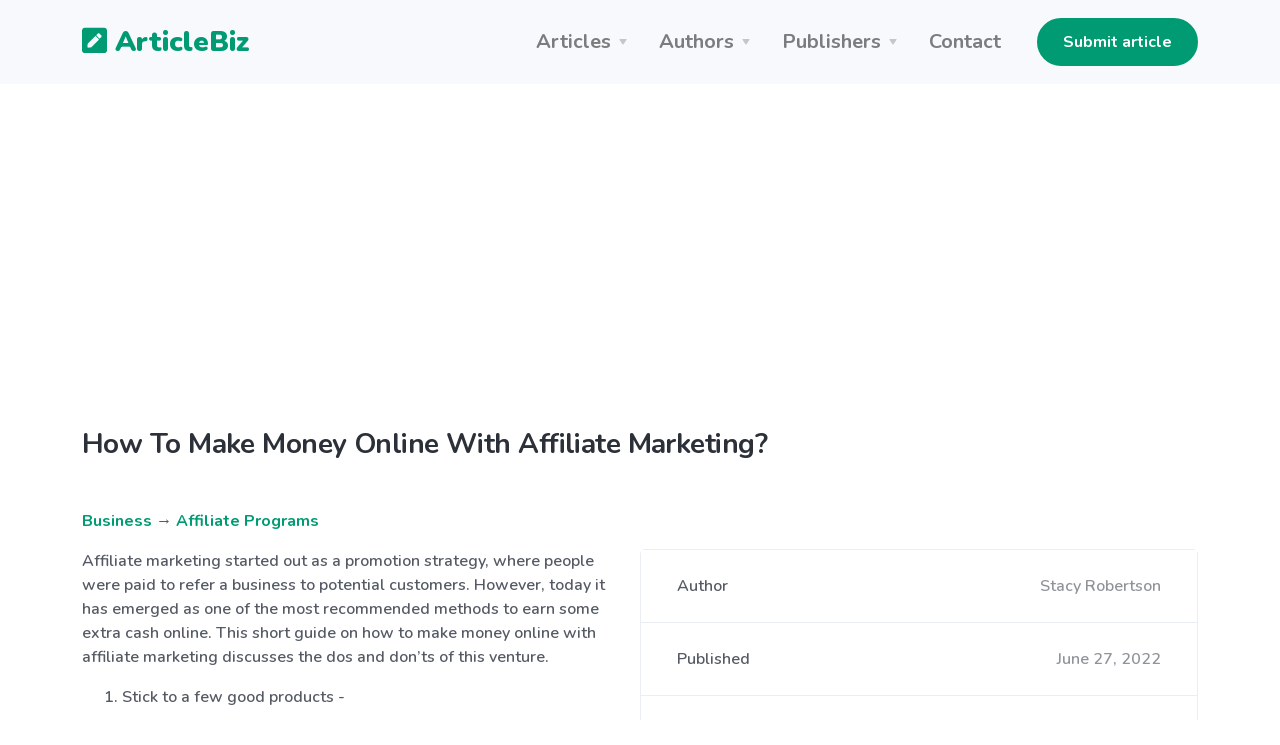

--- FILE ---
content_type: text/html; charset=UTF-8
request_url: https://articlebiz.com/article/1051913571-how-to-make-money-online-with-affiliate-marketing
body_size: 7838
content:
<!doctype html>
<html lang="en">
<head>
    <meta charset="utf-8">
    <meta name="viewport" content="width=device-width, initial-scale=1, shrink-to-fit=no">
    <link href="https://articlebiz.com/apple-touch-icon.png" sizes="180x180" rel="apple-touch-icon">
    <link href="https://articlebiz.com/favicon-32x32.png" sizes="32x32" type="image/png" rel="icon">
    <link href="https://articlebiz.com/favicon-16x16.png" sizes="16x16" type="image/png" rel="icon">
    <link href="https://articlebiz.com/css/theme.min.css" rel="stylesheet">
    <link href="https://articlebiz.com/css/app.css?id=7d8035d54a16c056465b" rel="stylesheet">
    <link href="https://fonts.googleapis.com/css?family=Nunito:400,600,700,900&display=swap" rel="stylesheet">
        <style>
            .google-auto-placed {
                margin: 1rem 0;
            }
        </style>
        <script data-ad-client="ca-pub-5749103641700964" async src="https://pagead2.googlesyndication.com/pagead/js/adsbygoogle.js"></script>
        <script>
            window.addEventListener('message', (event) => {
                try {
                    if (event.origin !== 'https://googleads.g.doubleclick.net')
                        return;

                    let message;
                    try {
                        message = JSON.parse(event.data);
                    } catch (e) {
                        return;
                    }

                    if (message.msg_type !== 'resize-me')
                        return;

                    let shouldCollapseAd = false;
                    let adQid = null;
                    for (let index in message.key_value) {
                        let key = message.key_value[index].key;
                        let value = message.key_value[index].value;

                        if (key === 'r_nh' && value === '0') {
                            shouldCollapseAd = true;
                        } else if (key === 'qid' && value) {
                            adQid = value;
                        }
                    }

                    if (!shouldCollapseAd)
                        return;

                    if (!adQid)
                        return;

                    setTimeout(function () {
                        let $block = $(`iframe[data-google-query-id="${adQid}"]`)
                            .closest('.adsbygoogle')
                            .hide();
                        console.log('Collapsed empty.', $block);
                    }, 150);
                } catch (e) {
                    console.log('Error caught. Skipping..', e);
                }
            });
        </script>
    
    <script src="https://www.google.com/recaptcha/api.js?render=6LfPiqcZAAAAACvN4PZVQu46EZlsPDuYdDgbK9lI"></script>
    <script>
        function setGrecaptcha() {
            grecaptcha.execute('6LfPiqcZAAAAACvN4PZVQu46EZlsPDuYdDgbK9lI', {action: 'leaveComment'}).then(function (token) {
                if (token) {
                    document.getElementById('recaptcha').value = token;
                }
            });
        }

        grecaptcha.ready(function () {
            setGrecaptcha();
            setInterval(setGrecaptcha, 60 * 1000);
        });
    </script>
        <link href="https://articlebiz.com/css/css-stars.css" rel="stylesheet">
    <style>
        .br-theme-css-stars .br-widget a {
            font-size: 45px;
            margin-top: -15px;
            margin-right: 20px;
        }
    </style>
            <title>How To Make Money Online With Affiliate Marketing?</title>
        <meta property="og:title" content="How To Make Money Online With Affiliate Marketing?">
                            <meta name="Keywords" content="How-to-guides, content-rich, aggressively, overwhelming, directories, considering, recommended, performance, conversions, connections, comfortable, trustworthy, informative, competitive, credibility, newsletters, strategies, definitely, conversion, investment">
                                    <meta name="Description" content="Affiliate marketing started out as a promotion strategy, where people were paid to refer a business to potential customers. However, today it has emerged as one of the most recommended methods to earn some extra ...">
            <meta property="og:description" content="Affiliate marketing started out as a promotion strategy, where people were paid to refer a business to potential customers. However, today it has emerged as one of the most recommended methods to earn some extra ...">
            
    <meta property="og:type" content="website">
    <meta property="og:url" content="https://articlebiz.com/article/1051913571-how-to-make-money-online-with-affiliate-marketing">
    <meta property="og:image" content="https://articlebiz.com/img/home-lead.webp">
</head>
<body>
    <div class="navbar-container bg-light">
    <nav class="navbar navbar-expand-lg navbar-light">
        <div class="container">
            <a class="navbar-brand text-primary" href="https://articlebiz.com">
                <svg focusable="false" data-prefix="fas" data-icon="pen-square" class="svg-inline--fa fa-pen-square fa-w-14" role="img" xmlns="http://www.w3.org/2000/svg" viewBox="0 0 448 512" style="max-width: 25px; padding-bottom: 8px;">
                    <path fill="currentColor" d="M400 480H48c-26.5 0-48-21.5-48-48V80c0-26.5 21.5-48 48-48h352c26.5 0 48 21.5 48 48v352c0 26.5-21.5 48-48 48zM238.1 177.9L102.4 313.6l-6.3 57.1c-.8 7.6 5.6 14.1 13.3 13.3l57.1-6.3L302.2 242c2.3-2.3 2.3-6.1 0-8.5L246.7 178c-2.5-2.4-6.3-2.4-8.6-.1zM345 165.1L314.9 135c-9.4-9.4-24.6-9.4-33.9 0l-23.1 23.1c-2.3 2.3-2.3 6.1 0 8.5l55.5 55.5c2.3 2.3 6.1 2.3 8.5 0L345 199c9.3-9.3 9.3-24.5 0-33.9z"></path>
                </svg>
                ArticleBiz
            </a>
            <button class="navbar-toggler" type="button" data-toggle="collapse" data-target="#navbarSupportedContent" aria-controls="navbarSupportedContent" aria-expanded="false" aria-label="Toggle navigation">
                <span class="navbar-toggler-icon"></span>
            </button>
            <div class="collapse navbar-collapse" id="navbarSupportedContent">
                <ul class="navbar-nav ml-auto mr-lg-4">
                    <li class="nav-item dropdown">
                        <a class="nav-link dropdown-toggle" href="#" id="navbarArticlesDropdown" role="button" data-toggle="dropdown" aria-haspopup="true" aria-expanded="false">Articles</a>
                        <div class="dropdown-menu" aria-labelledby="navbarArticlesDropdown">
                            <a class="dropdown-item" href="https://articlebiz.com/categories">Browse categories</a>
                            <a class="dropdown-item" href="https://articlebiz.com/search">Keyword search</a>
                            <div class="dropdown-divider"></div>
                            <a class="dropdown-item" href="https://articlebiz.com/featured">Featured</a>
                            <a class="dropdown-item" href="https://articlebiz.com/recentlyAdded">Recently added</a>
                            <a class="dropdown-item" href="https://articlebiz.com/mostViewed">Most viewed</a>
                        </div>
                    </li>
                    <li class="nav-item dropdown">
                        <a class="nav-link dropdown-toggle" href="#" id="navbarAuthorsDropdown" role="button" data-toggle="dropdown" aria-haspopup="true" aria-expanded="false">Authors</a>
                        <div class="dropdown-menu" aria-labelledby="navbarAuthorsDropdown">
                            <a class="dropdown-item" href="https://articlebiz.com/submitArticle">Submit article</a>
                            <div class="dropdown-divider"></div>
                            <a class="dropdown-item" href="https://articlebiz.com/checkArticle">Check article status</a>
                            <a class="dropdown-item" href="https://articlebiz.com/authorTOS">Author TOS</a>
                        </div>
                    </li>
                    <li class="nav-item dropdown">
                        <a class="nav-link dropdown-toggle" href="#" id="navbarPublishersDropdown" role="button" data-toggle="dropdown" aria-haspopup="true" aria-expanded="false">Publishers</a>
                        <div class="dropdown-menu" aria-labelledby="navbarPublishersDropdown">
                            <a class="dropdown-item" href="https://articlebiz.com/rssFeeds">RSS feeds</a>
                            <a class="dropdown-item" href="https://articlebiz.com/publisherTOS">Publisher TOS</a>
                        </div>
                    </li>
                                        <li class="nav-item">
                        <a class="nav-link" href="https://articlebiz.com/contactUs">Contact</a>
                    </li>
                </ul>

                <div class="my-2 my-lg-0">
                                                                 <a href="https://articlebiz.com/submitArticle" class="btn btn-primary" target="">Submit article</a>
     
                                    </div>
            </div>
        </div>
    </nav>
</div>

    <div class="container">
        
    </div>

    
    <main role="main">
             <div class="mt-5 container">
                    <h3 class="mb-5">How To Make Money Online With Affiliate Marketing?</h3>
                
          
        
        <div class="mb-5">
        <p>
    <a href="https://articlebiz.com/category/business">Business</a>
            → <a href="https://articlebiz.com/category/affiliate-programs">Affiliate Programs</a>
    </p>
            <div class="clearfix">
            <div class="float-md-right ml-md-4 w-md-50">
             <div class="mb-4 card">
        <div class="card-body p-0">
        <ul class="list-group list-group-flush">
        <li class="list-group-item d-flex flex-column flex-sm-row justify-content-sm-between align-items-sm-center">
        Author
                            <span class="text-muted">Stacy Robertson</span>
    </li> 
                                                     <li class="list-group-item d-flex flex-column flex-sm-row justify-content-sm-between align-items-sm-center">
        Published
                                <span class="text-muted">June 27, 2022</span>
    </li> 
                                                 <li class="list-group-item d-flex flex-column flex-sm-row justify-content-sm-between align-items-sm-center">
        Word count
                            <span class="text-muted">649</span>
    </li>
    </ul>
    </div> 
                 <div class="card-footer">
        <a href="https://articlebiz.com/author/438002" class="btn btn-primary btn-block" target="">View author's other articles</a>
    </div>
    </div> 
        </div>

        <div class="float-md-right ml-md-4 w-md-50 mb-4 text-center">
            <a href="https://go.nordvpn.net/aff_c?offer_id=15&aff_id=57078&url_id=902" target="_blank">
    <img class="img-fluid" src="https://articlebiz.com/img/nordvpn.png">
</a>
        </div>

        <p>Affiliate marketing started out as a promotion strategy, where people were paid to refer a business to potential customers. However, today it has emerged as one of the most recommended methods to earn some extra cash online. This short guide on how to make money online with affiliate marketing discusses the dos and don’ts of this venture.</p>
<ol>
<li>Stick to a few good products -</li>
</ol>
<p>It is tempting to spread yourself across a range of products; after all, you could set up multiple streams of income. This is a mistake most newbies make. Handling too many products can get overwhelming. With a handful of main products, you can focus better on promoting it aggressively.</p>
<p>Choose products relevant to your website, preferably those you have used. Also consider the market demand and the affiliate payout for the products you intend to promote on your site.</p>
<ol start="2">
<li>Work to build a content-rich site -</li>
</ol>
<p>What idea would you get of a site that has nothing, but a few images and affiliate links thrown together? You definitely wouldn’t want to buy from them because the commission motive is quite clear.</p>
<p>Create a website such that it builds credibility in the minds of website visitors. Your promotion of the affiliate product should be subtle. Write informative blogs related to your niche. How-to-guides and product reviews tend to be very helpful. Whatever content you post to your site, it should have an authorial tone to it.</p>
<ol start="3">
<li>No promotion, no money -</li>
</ol>
<p>There is simply no substitute for promotion. Where and how you promote the products will determine how many clicks or views you get for it. The affiliate links should be placed in strategic places, where they get maximum exposure. These include the header bar and at the top or bottom of a post. Links can also be embedded in the post.</p>
<p>As part of promotion, you can also sync your website with social media profiles. Your social connections will be notified about new products and updates. It also brings in a lot of targeted traffic. You can submit articles to article directories with an affiliate link included to get click through traffic.</p>
<ol start="4">
<li>The right merchant -</li>
</ol>
<p>This is another tip many affiliate marketers overlook when considering how to make money online with affiliate marketing.</p>
<p>The fact that you are promoting a product or service on your website means you endorse them. First, choose a product and merchant you are comfortable promoting. The merchant should be trustworthy and reliable. They should prize quality and offer good customer service. Do a bit of research before you settle down for a merchant.</p>
<ol start="5">
<li>Track your affiliate setup -</li>
</ol>
<p>At the end of every month, you should review the performance of your affiliate setup. What is the conversion rate? Is your investment of time and effort worth the profit you earn? Are there enough conversions? You can tweak a few strategies to increase the conversions.</p>
<ol start="6">
<li>Use a bevy of tools -</li>
</ol>
<p>Automation is yet another way to answer the question how to make money online with affiliate marketing. You can add plug-ins so that visitors can promote and share products further.</p>
<ol start="7">
<li>Build an email list -</li>
</ol>
<p>It is one thing to have one-time visitors and quite another to have those who keep coming back for more. By getting people to subscribe to your site, you can update them on the latest blog pots as well as product offers.</p>
<p>Don’t force them to sign up for newsletters or subscribe to your site. Let it be a voluntary decision. You don’t want to be a spammer.</p>
<p>Affiliate marketing is quite a competitive niche. So, if you thought you would just sit back on your couch and watch the money roll in, you’ve got it all wrong. Use these strategies on how to make money online with affiliate marketing and set up a good stream of passive income.</p>

    </div>
            <div class="bg-light mb-4 p-4">
    <div class="overflow-hidden">
        <p><p>Sharing smart ideas to save and make money in this digital world, get creative, life hacks and DIY projects.</p>
<p>CLICK HERE ► <a target="_blank" rel="nofollow" href="https://cutt.ly/WJh1xoZ">https://cutt.ly/WJh1xoZ</a></p>
</p>
        Article source: <a href="https://articlebiz.com/article/1051913571-how-to-make-money-online-with-affiliate-marketing">https://articlebiz.com</a>
    </div>
</div>
            <div class="text-muted">
    This article has been viewed 1,237 times.
</div>
    </div> 

        <div class="mb-5">
        <h3 class="mb-4">
        Rate article
    </h3> 

    <select class="rate-article">
        <option value="1">1</option>
        <option value="2">2</option>
        <option value="3">3</option>
        <option value="4">4</option>
        <option value="5">5</option>
    </select>

    <div class="mt-4 text-muted">
                    This article has a 4 rating with 3 votes.
            </div>
    </div> 
        <div class="mb-5">
        <h3 class="mb-4">
        Article comments
    </h3> 

            <p class="text-muted">There are no posted comments.</p>
    
     <button class="btn btn-primary" type="button" data-toggle="modal" data-target="#leaveComment" >
            Leave a comment
        </button>
    </div> 
        <div class="mb-5">
        <h3 class="mb-4">
        Related articles
    </h3> 

    <ul>
                    <li><a href="https://articlebiz.com/article/1052667126-clickbank-affiliate-marketing-the-ultimate-guide-to-earning-passive-income-in-2025">Clickbank Affiliate Marketing: The Ultimate Guide to Earning Passive Income in 2025.</a></li>
                    <li><a href="https://articlebiz.com/article/1052619897-passive-income-through-amazon-affiliate-marketing">Passive Income Through Amazon Affiliate Marketing</a></li>
                    <li><a href="https://articlebiz.com/article/1052619896-amazon-associates-program-a-complete-overview">Amazon Associates Program: A Complete Overview</a></li>
                    <li><a href="https://articlebiz.com/article/1052521887-strategies-for-building-a-positive-workplace-culture-in-2025">Strategies for building a positive workplace culture in 2025</a></li>
                    <li><a href="https://articlebiz.com/article/1052499313-understanding-how-sales-funnels-work-a-comprehensive-guide">Understanding How Sales Funnels Work: A Comprehensive Guide</a></li>
                    <li><a href="https://articlebiz.com/article/1052499304-the-future-of-artificial-intelligence-in-business">The Future of Artificial Intelligence in Business</a></li>
                    <li><a href="https://articlebiz.com/article/1052480186-ai-influencers-review-shaping-the-future-of-digital-engagement">AI Influencers Review: Shaping the Future of Digital Engagement</a></li>
                    <li><a href="https://articlebiz.com/article/1052480059-ai-influencers-redefining-social-media-and-digital-marketing">AI Influencers: Redefining Social Media and Digital Marketing</a></li>
                    <li><a href="https://articlebiz.com/article/1052477019-easytrafficbot-review-can-automation-truly-deliver-high-quality-leads">EasyTrafficBot Review: Can Automation Truly Deliver High-Quality Leads?</a></li>
                    <li><a href="https://articlebiz.com/article/1052473754-hrstreetwear-your-go-to-custom-t-shirt-manufacturer">HRStreetwear: Your Go-To Custom t shirt Manufacturer</a></li>
                    <li><a href="https://articlebiz.com/article/1052471698-a-sales-funnel-is-a-crucial-concept-for-businesses-particularly-in-the-realm-of-online-marketing">A sales funnel is a crucial concept for businesses, particularly in the realm of online marketing</a></li>
                    <li><a href="https://articlebiz.com/article/1052469107-simple-newsletter-tool-sms-and-marketing-automation-a-comprehensive-guide-to-effective-digital-marketing">Simple Newsletter Tool, SMS, and Marketing Automation: A Comprehensive Guide to Effective Digital Marketing</a></li>
                    <li><a href="https://articlebiz.com/article/1052434130-top-10-best-baby-shampoo-and-wash-for-gentle-care">Top 10 Best Baby Shampoo and Wash for Gentle Care</a></li>
                    <li><a href="https://articlebiz.com/article/1052379488-tuozhen-your-go-to-custom-hoodie-manufacturer">Tuozhen: Your Go-To Custom Hoodie Manufacturer</a></li>
                    <li><a href="https://articlebiz.com/article/1052374576-supercharge-your-marketing-with-ready-mailing-teams-australia-email-list">Supercharge Your Marketing with Ready Mailing Team’s Australia Email List</a></li>
                    <li><a href="https://articlebiz.com/article/1052367555-seo-best-practices-for-affiliate-marketers-driving-organic-traffic">SEO Best Practices for Affiliate Marketers: Driving Organic Traffic</a></li>
                    <li><a href="https://articlebiz.com/article/1052367554-how-to-choose-the-right-affiliate-programs-for-your-niche">How To Choose The Right Affiliate Programs For Your Niche</a></li>
                    <li><a href="https://articlebiz.com/article/1052351535-dissatisfied-with-your-msp">Dissatisfied with Your MSP?</a></li>
                    <li><a href="https://articlebiz.com/article/1052295359-unlock-daily-income-with-legacy-builder-program">Unlock Daily Income with Legacy Builder Program</a></li>
                    <li><a href="https://articlebiz.com/article/1052289109-unlock-the-power-of-list-building-receive-your-free-website-today">Unlock the Power of List Building: Receive Your Free Website Today!</a></li>
                    <li><a href="https://articlebiz.com/article/1052286310-reasons-why-someone-would-choose-to-join-avatrade-affiliate-program">Reasons why someone would choose to join AvaTrade affiliate program</a></li>
                    <li><a href="https://articlebiz.com/article/1052285434-why-become-an-ava-partner-exploring-the-benefits-of-joining-the-ava-network">Why Become an AVA Partner: Exploring the Benefits of Joining the AVA Network</a></li>
                    <li><a href="https://articlebiz.com/article/1052227849-latest-promocode-and-coupon-code">latest promocode and coupon code</a></li>
                    <li><a href="https://articlebiz.com/article/1052195721-the-effect-of-financial-accounting-on-managerial-decision-making-in-small-and-medium-sized-enterprises-smes">The effect of Financial Accounting on Managerial Decision-Making in Small and Medium-Sized Enterprises (SME&#039;s)</a></li>
                    <li><a href="https://articlebiz.com/article/1052187682-unlocking-success-5-underused-methods-in-affiliate-marketing">Unlocking Success: 5 Underused Methods in Affiliate Marketing</a></li>
                    <li><a href="https://articlebiz.com/article/1052175354-remove-the-scaffold">Remove the Scaffold!</a></li>
                    <li><a href="https://articlebiz.com/article/1052175246-six-sigma-black-belt-what-is-it">Six Sigma Black Belt—What is it?</a></li>
                    <li><a href="https://articlebiz.com/article/1052175242-influence-without-authority">Influence without Authority</a></li>
                    <li><a href="https://articlebiz.com/article/1052169625-discover-the-secret-digital-products-that-everyone-is-obsessed-with">Discover the secret digital products that everyone is obsessed with!</a></li>
                    <li><a href="https://articlebiz.com/article/1052163005-unveiling-the-power-of-affiliate-buzz-x-your-path-to-affiliate-marketing-success">Unveiling the Power of Affiliate Buzz X: Your Path to Affiliate Marketing Success</a></li>
            </ul>
    </div>
    </div> 
    </main>

    <footer class="py-5 bg-primary-3 text-white links-white footer footer-1">
    <div class="text-muted text-center">
        <div class="d-block d-lg-inline-block">Copyright &copy; 2025 by ArticleBiz.</div>
        <div class="d-block d-lg-inline-block">All rights reserved.</div>
        <ul class="list-inline mb-0 mt-3">
            <li class="list-inline-item d-block d-md-inline-block px-1"><a href="https://articlebiz.com/termsOfService">Terms of Service</a></li>
            <li class="list-inline-item d-block d-md-inline-block px-1"><a href="https://articlebiz.com/privacyPolicy">Privacy Policy</a></li>
            <li class="list-inline-item d-block d-md-inline-block px-1"><a href="https://articlebiz.com/auth/login">Admin</a></li>
        </ul>
    </div>
</footer>
     <div class="modal fade" id="leaveComment" tabindex="-1" role="dialog" aria-hidden="true">
        <div class="modal-dialog modal-lg" role="document">
            <div class="modal-content">
                <form class="" action="https://articlebiz.com/article/1051913571/comment" method="post" novalidate>
                    <input type="hidden" name="_token" value="OrM1JohsAuDXphIBLcWuPXhzfhxgT2YGahLlILeY">                <div class="modal-header">
        <h5 class="modal-title">
        Leave a comment
    </h5>
        
                    <button type="button" class="close" data-dismiss="modal" aria-label="Close">
                <span aria-hidden="true">&times;</span>
            </button>
            </div> 
             <div class="modal-body">
        <div class="form-group">
        <label for="name" class="">
        Your name
    </label> 
                     <input class="form-control" type="text" id="name" name="name" value="" placeholder="" />
    </div> 
                 <div class="form-group">
        <label for="email" class="">
        Your email address (will not be published)
    </label> 
                     <input class="form-control" type="email" id="email" name="email" value="" placeholder="" />
    </div> 
                 <div class="form-group">
        <label for="comment" class="">
        Comment
    </label> 
                     <textarea class="form-control" id="comment" name="comment" placeholder="" rows="4"></textarea>
    </div> 
                 <div class="form-group">
        <label for="mathcaptcha" class="">
        What is 9 + 5?
    </label> 
                    <input  class="form-control" type="text" id="mathcaptcha" name="mathcaptcha" required="required" value="" />
                      
                     <div class="form-text text-muted small">
        Tell us you're human
    </div>
    </div> 

                <input type="hidden" name="recaptcha" id="recaptcha">
    </div> 
             <div class="modal-footer">
        <button class="btn btn-primary btn-block" type="submit" >
            Post comment
        </button>
    </div>
    </form>
            </div>
        </div>
    </div> 
<script src="https://articlebiz.com/js/jquery.min.js"></script>
<script src="https://articlebiz.com/js/bootstrap.bundle.min.js"></script>
<script>
    $.ajaxSetup({
        headers: {
            'X-CSRF-TOKEN': 'OrM1JohsAuDXphIBLcWuPXhzfhxgT2YGahLlILeY'
        }
    });
</script>
    <script>
        function handleFormSuccess(success) {
            alert(success);
            $('#leaveComment').modal('hide');
        }
    </script>
    <script src="https://articlebiz.com/js/jquery.barrating.min.js"></script>
    <script>
        $(function () {
            $('.rate-article').barrating({
                theme: 'css-stars',
                initialRating: 4,
                onSelect: function (value) {
                    $.post('https://articlebiz.com/article/1051913571/rate', {
                        ratingValue: value
                    }).done(function () {
                            alert('Thank-you. Your rating for this article has been submitted.');
                        }
                    );
                }
            });
        });
    </script>
    <script src="//s7.addthis.com/js/300/addthis_widget.js#pubid=ra-57819ccfb55e51b9" defer></script>
    <script type="text/javascript">
        var sc_project = 5876147;
        var sc_invisible = 1;
        var sc_security = "dde23eab";
    </script>
    <script src="https://www.statcounter.com/counter/counter.js" async></script>
</body>
</html>


--- FILE ---
content_type: text/html; charset=utf-8
request_url: https://www.google.com/recaptcha/api2/anchor?ar=1&k=6LfPiqcZAAAAACvN4PZVQu46EZlsPDuYdDgbK9lI&co=aHR0cHM6Ly9hcnRpY2xlYml6LmNvbTo0NDM.&hl=en&v=7gg7H51Q-naNfhmCP3_R47ho&size=invisible&anchor-ms=20000&execute-ms=30000&cb=penh8sbiu9t0
body_size: 48249
content:
<!DOCTYPE HTML><html dir="ltr" lang="en"><head><meta http-equiv="Content-Type" content="text/html; charset=UTF-8">
<meta http-equiv="X-UA-Compatible" content="IE=edge">
<title>reCAPTCHA</title>
<style type="text/css">
/* cyrillic-ext */
@font-face {
  font-family: 'Roboto';
  font-style: normal;
  font-weight: 400;
  font-stretch: 100%;
  src: url(//fonts.gstatic.com/s/roboto/v48/KFO7CnqEu92Fr1ME7kSn66aGLdTylUAMa3GUBHMdazTgWw.woff2) format('woff2');
  unicode-range: U+0460-052F, U+1C80-1C8A, U+20B4, U+2DE0-2DFF, U+A640-A69F, U+FE2E-FE2F;
}
/* cyrillic */
@font-face {
  font-family: 'Roboto';
  font-style: normal;
  font-weight: 400;
  font-stretch: 100%;
  src: url(//fonts.gstatic.com/s/roboto/v48/KFO7CnqEu92Fr1ME7kSn66aGLdTylUAMa3iUBHMdazTgWw.woff2) format('woff2');
  unicode-range: U+0301, U+0400-045F, U+0490-0491, U+04B0-04B1, U+2116;
}
/* greek-ext */
@font-face {
  font-family: 'Roboto';
  font-style: normal;
  font-weight: 400;
  font-stretch: 100%;
  src: url(//fonts.gstatic.com/s/roboto/v48/KFO7CnqEu92Fr1ME7kSn66aGLdTylUAMa3CUBHMdazTgWw.woff2) format('woff2');
  unicode-range: U+1F00-1FFF;
}
/* greek */
@font-face {
  font-family: 'Roboto';
  font-style: normal;
  font-weight: 400;
  font-stretch: 100%;
  src: url(//fonts.gstatic.com/s/roboto/v48/KFO7CnqEu92Fr1ME7kSn66aGLdTylUAMa3-UBHMdazTgWw.woff2) format('woff2');
  unicode-range: U+0370-0377, U+037A-037F, U+0384-038A, U+038C, U+038E-03A1, U+03A3-03FF;
}
/* math */
@font-face {
  font-family: 'Roboto';
  font-style: normal;
  font-weight: 400;
  font-stretch: 100%;
  src: url(//fonts.gstatic.com/s/roboto/v48/KFO7CnqEu92Fr1ME7kSn66aGLdTylUAMawCUBHMdazTgWw.woff2) format('woff2');
  unicode-range: U+0302-0303, U+0305, U+0307-0308, U+0310, U+0312, U+0315, U+031A, U+0326-0327, U+032C, U+032F-0330, U+0332-0333, U+0338, U+033A, U+0346, U+034D, U+0391-03A1, U+03A3-03A9, U+03B1-03C9, U+03D1, U+03D5-03D6, U+03F0-03F1, U+03F4-03F5, U+2016-2017, U+2034-2038, U+203C, U+2040, U+2043, U+2047, U+2050, U+2057, U+205F, U+2070-2071, U+2074-208E, U+2090-209C, U+20D0-20DC, U+20E1, U+20E5-20EF, U+2100-2112, U+2114-2115, U+2117-2121, U+2123-214F, U+2190, U+2192, U+2194-21AE, U+21B0-21E5, U+21F1-21F2, U+21F4-2211, U+2213-2214, U+2216-22FF, U+2308-230B, U+2310, U+2319, U+231C-2321, U+2336-237A, U+237C, U+2395, U+239B-23B7, U+23D0, U+23DC-23E1, U+2474-2475, U+25AF, U+25B3, U+25B7, U+25BD, U+25C1, U+25CA, U+25CC, U+25FB, U+266D-266F, U+27C0-27FF, U+2900-2AFF, U+2B0E-2B11, U+2B30-2B4C, U+2BFE, U+3030, U+FF5B, U+FF5D, U+1D400-1D7FF, U+1EE00-1EEFF;
}
/* symbols */
@font-face {
  font-family: 'Roboto';
  font-style: normal;
  font-weight: 400;
  font-stretch: 100%;
  src: url(//fonts.gstatic.com/s/roboto/v48/KFO7CnqEu92Fr1ME7kSn66aGLdTylUAMaxKUBHMdazTgWw.woff2) format('woff2');
  unicode-range: U+0001-000C, U+000E-001F, U+007F-009F, U+20DD-20E0, U+20E2-20E4, U+2150-218F, U+2190, U+2192, U+2194-2199, U+21AF, U+21E6-21F0, U+21F3, U+2218-2219, U+2299, U+22C4-22C6, U+2300-243F, U+2440-244A, U+2460-24FF, U+25A0-27BF, U+2800-28FF, U+2921-2922, U+2981, U+29BF, U+29EB, U+2B00-2BFF, U+4DC0-4DFF, U+FFF9-FFFB, U+10140-1018E, U+10190-1019C, U+101A0, U+101D0-101FD, U+102E0-102FB, U+10E60-10E7E, U+1D2C0-1D2D3, U+1D2E0-1D37F, U+1F000-1F0FF, U+1F100-1F1AD, U+1F1E6-1F1FF, U+1F30D-1F30F, U+1F315, U+1F31C, U+1F31E, U+1F320-1F32C, U+1F336, U+1F378, U+1F37D, U+1F382, U+1F393-1F39F, U+1F3A7-1F3A8, U+1F3AC-1F3AF, U+1F3C2, U+1F3C4-1F3C6, U+1F3CA-1F3CE, U+1F3D4-1F3E0, U+1F3ED, U+1F3F1-1F3F3, U+1F3F5-1F3F7, U+1F408, U+1F415, U+1F41F, U+1F426, U+1F43F, U+1F441-1F442, U+1F444, U+1F446-1F449, U+1F44C-1F44E, U+1F453, U+1F46A, U+1F47D, U+1F4A3, U+1F4B0, U+1F4B3, U+1F4B9, U+1F4BB, U+1F4BF, U+1F4C8-1F4CB, U+1F4D6, U+1F4DA, U+1F4DF, U+1F4E3-1F4E6, U+1F4EA-1F4ED, U+1F4F7, U+1F4F9-1F4FB, U+1F4FD-1F4FE, U+1F503, U+1F507-1F50B, U+1F50D, U+1F512-1F513, U+1F53E-1F54A, U+1F54F-1F5FA, U+1F610, U+1F650-1F67F, U+1F687, U+1F68D, U+1F691, U+1F694, U+1F698, U+1F6AD, U+1F6B2, U+1F6B9-1F6BA, U+1F6BC, U+1F6C6-1F6CF, U+1F6D3-1F6D7, U+1F6E0-1F6EA, U+1F6F0-1F6F3, U+1F6F7-1F6FC, U+1F700-1F7FF, U+1F800-1F80B, U+1F810-1F847, U+1F850-1F859, U+1F860-1F887, U+1F890-1F8AD, U+1F8B0-1F8BB, U+1F8C0-1F8C1, U+1F900-1F90B, U+1F93B, U+1F946, U+1F984, U+1F996, U+1F9E9, U+1FA00-1FA6F, U+1FA70-1FA7C, U+1FA80-1FA89, U+1FA8F-1FAC6, U+1FACE-1FADC, U+1FADF-1FAE9, U+1FAF0-1FAF8, U+1FB00-1FBFF;
}
/* vietnamese */
@font-face {
  font-family: 'Roboto';
  font-style: normal;
  font-weight: 400;
  font-stretch: 100%;
  src: url(//fonts.gstatic.com/s/roboto/v48/KFO7CnqEu92Fr1ME7kSn66aGLdTylUAMa3OUBHMdazTgWw.woff2) format('woff2');
  unicode-range: U+0102-0103, U+0110-0111, U+0128-0129, U+0168-0169, U+01A0-01A1, U+01AF-01B0, U+0300-0301, U+0303-0304, U+0308-0309, U+0323, U+0329, U+1EA0-1EF9, U+20AB;
}
/* latin-ext */
@font-face {
  font-family: 'Roboto';
  font-style: normal;
  font-weight: 400;
  font-stretch: 100%;
  src: url(//fonts.gstatic.com/s/roboto/v48/KFO7CnqEu92Fr1ME7kSn66aGLdTylUAMa3KUBHMdazTgWw.woff2) format('woff2');
  unicode-range: U+0100-02BA, U+02BD-02C5, U+02C7-02CC, U+02CE-02D7, U+02DD-02FF, U+0304, U+0308, U+0329, U+1D00-1DBF, U+1E00-1E9F, U+1EF2-1EFF, U+2020, U+20A0-20AB, U+20AD-20C0, U+2113, U+2C60-2C7F, U+A720-A7FF;
}
/* latin */
@font-face {
  font-family: 'Roboto';
  font-style: normal;
  font-weight: 400;
  font-stretch: 100%;
  src: url(//fonts.gstatic.com/s/roboto/v48/KFO7CnqEu92Fr1ME7kSn66aGLdTylUAMa3yUBHMdazQ.woff2) format('woff2');
  unicode-range: U+0000-00FF, U+0131, U+0152-0153, U+02BB-02BC, U+02C6, U+02DA, U+02DC, U+0304, U+0308, U+0329, U+2000-206F, U+20AC, U+2122, U+2191, U+2193, U+2212, U+2215, U+FEFF, U+FFFD;
}
/* cyrillic-ext */
@font-face {
  font-family: 'Roboto';
  font-style: normal;
  font-weight: 500;
  font-stretch: 100%;
  src: url(//fonts.gstatic.com/s/roboto/v48/KFO7CnqEu92Fr1ME7kSn66aGLdTylUAMa3GUBHMdazTgWw.woff2) format('woff2');
  unicode-range: U+0460-052F, U+1C80-1C8A, U+20B4, U+2DE0-2DFF, U+A640-A69F, U+FE2E-FE2F;
}
/* cyrillic */
@font-face {
  font-family: 'Roboto';
  font-style: normal;
  font-weight: 500;
  font-stretch: 100%;
  src: url(//fonts.gstatic.com/s/roboto/v48/KFO7CnqEu92Fr1ME7kSn66aGLdTylUAMa3iUBHMdazTgWw.woff2) format('woff2');
  unicode-range: U+0301, U+0400-045F, U+0490-0491, U+04B0-04B1, U+2116;
}
/* greek-ext */
@font-face {
  font-family: 'Roboto';
  font-style: normal;
  font-weight: 500;
  font-stretch: 100%;
  src: url(//fonts.gstatic.com/s/roboto/v48/KFO7CnqEu92Fr1ME7kSn66aGLdTylUAMa3CUBHMdazTgWw.woff2) format('woff2');
  unicode-range: U+1F00-1FFF;
}
/* greek */
@font-face {
  font-family: 'Roboto';
  font-style: normal;
  font-weight: 500;
  font-stretch: 100%;
  src: url(//fonts.gstatic.com/s/roboto/v48/KFO7CnqEu92Fr1ME7kSn66aGLdTylUAMa3-UBHMdazTgWw.woff2) format('woff2');
  unicode-range: U+0370-0377, U+037A-037F, U+0384-038A, U+038C, U+038E-03A1, U+03A3-03FF;
}
/* math */
@font-face {
  font-family: 'Roboto';
  font-style: normal;
  font-weight: 500;
  font-stretch: 100%;
  src: url(//fonts.gstatic.com/s/roboto/v48/KFO7CnqEu92Fr1ME7kSn66aGLdTylUAMawCUBHMdazTgWw.woff2) format('woff2');
  unicode-range: U+0302-0303, U+0305, U+0307-0308, U+0310, U+0312, U+0315, U+031A, U+0326-0327, U+032C, U+032F-0330, U+0332-0333, U+0338, U+033A, U+0346, U+034D, U+0391-03A1, U+03A3-03A9, U+03B1-03C9, U+03D1, U+03D5-03D6, U+03F0-03F1, U+03F4-03F5, U+2016-2017, U+2034-2038, U+203C, U+2040, U+2043, U+2047, U+2050, U+2057, U+205F, U+2070-2071, U+2074-208E, U+2090-209C, U+20D0-20DC, U+20E1, U+20E5-20EF, U+2100-2112, U+2114-2115, U+2117-2121, U+2123-214F, U+2190, U+2192, U+2194-21AE, U+21B0-21E5, U+21F1-21F2, U+21F4-2211, U+2213-2214, U+2216-22FF, U+2308-230B, U+2310, U+2319, U+231C-2321, U+2336-237A, U+237C, U+2395, U+239B-23B7, U+23D0, U+23DC-23E1, U+2474-2475, U+25AF, U+25B3, U+25B7, U+25BD, U+25C1, U+25CA, U+25CC, U+25FB, U+266D-266F, U+27C0-27FF, U+2900-2AFF, U+2B0E-2B11, U+2B30-2B4C, U+2BFE, U+3030, U+FF5B, U+FF5D, U+1D400-1D7FF, U+1EE00-1EEFF;
}
/* symbols */
@font-face {
  font-family: 'Roboto';
  font-style: normal;
  font-weight: 500;
  font-stretch: 100%;
  src: url(//fonts.gstatic.com/s/roboto/v48/KFO7CnqEu92Fr1ME7kSn66aGLdTylUAMaxKUBHMdazTgWw.woff2) format('woff2');
  unicode-range: U+0001-000C, U+000E-001F, U+007F-009F, U+20DD-20E0, U+20E2-20E4, U+2150-218F, U+2190, U+2192, U+2194-2199, U+21AF, U+21E6-21F0, U+21F3, U+2218-2219, U+2299, U+22C4-22C6, U+2300-243F, U+2440-244A, U+2460-24FF, U+25A0-27BF, U+2800-28FF, U+2921-2922, U+2981, U+29BF, U+29EB, U+2B00-2BFF, U+4DC0-4DFF, U+FFF9-FFFB, U+10140-1018E, U+10190-1019C, U+101A0, U+101D0-101FD, U+102E0-102FB, U+10E60-10E7E, U+1D2C0-1D2D3, U+1D2E0-1D37F, U+1F000-1F0FF, U+1F100-1F1AD, U+1F1E6-1F1FF, U+1F30D-1F30F, U+1F315, U+1F31C, U+1F31E, U+1F320-1F32C, U+1F336, U+1F378, U+1F37D, U+1F382, U+1F393-1F39F, U+1F3A7-1F3A8, U+1F3AC-1F3AF, U+1F3C2, U+1F3C4-1F3C6, U+1F3CA-1F3CE, U+1F3D4-1F3E0, U+1F3ED, U+1F3F1-1F3F3, U+1F3F5-1F3F7, U+1F408, U+1F415, U+1F41F, U+1F426, U+1F43F, U+1F441-1F442, U+1F444, U+1F446-1F449, U+1F44C-1F44E, U+1F453, U+1F46A, U+1F47D, U+1F4A3, U+1F4B0, U+1F4B3, U+1F4B9, U+1F4BB, U+1F4BF, U+1F4C8-1F4CB, U+1F4D6, U+1F4DA, U+1F4DF, U+1F4E3-1F4E6, U+1F4EA-1F4ED, U+1F4F7, U+1F4F9-1F4FB, U+1F4FD-1F4FE, U+1F503, U+1F507-1F50B, U+1F50D, U+1F512-1F513, U+1F53E-1F54A, U+1F54F-1F5FA, U+1F610, U+1F650-1F67F, U+1F687, U+1F68D, U+1F691, U+1F694, U+1F698, U+1F6AD, U+1F6B2, U+1F6B9-1F6BA, U+1F6BC, U+1F6C6-1F6CF, U+1F6D3-1F6D7, U+1F6E0-1F6EA, U+1F6F0-1F6F3, U+1F6F7-1F6FC, U+1F700-1F7FF, U+1F800-1F80B, U+1F810-1F847, U+1F850-1F859, U+1F860-1F887, U+1F890-1F8AD, U+1F8B0-1F8BB, U+1F8C0-1F8C1, U+1F900-1F90B, U+1F93B, U+1F946, U+1F984, U+1F996, U+1F9E9, U+1FA00-1FA6F, U+1FA70-1FA7C, U+1FA80-1FA89, U+1FA8F-1FAC6, U+1FACE-1FADC, U+1FADF-1FAE9, U+1FAF0-1FAF8, U+1FB00-1FBFF;
}
/* vietnamese */
@font-face {
  font-family: 'Roboto';
  font-style: normal;
  font-weight: 500;
  font-stretch: 100%;
  src: url(//fonts.gstatic.com/s/roboto/v48/KFO7CnqEu92Fr1ME7kSn66aGLdTylUAMa3OUBHMdazTgWw.woff2) format('woff2');
  unicode-range: U+0102-0103, U+0110-0111, U+0128-0129, U+0168-0169, U+01A0-01A1, U+01AF-01B0, U+0300-0301, U+0303-0304, U+0308-0309, U+0323, U+0329, U+1EA0-1EF9, U+20AB;
}
/* latin-ext */
@font-face {
  font-family: 'Roboto';
  font-style: normal;
  font-weight: 500;
  font-stretch: 100%;
  src: url(//fonts.gstatic.com/s/roboto/v48/KFO7CnqEu92Fr1ME7kSn66aGLdTylUAMa3KUBHMdazTgWw.woff2) format('woff2');
  unicode-range: U+0100-02BA, U+02BD-02C5, U+02C7-02CC, U+02CE-02D7, U+02DD-02FF, U+0304, U+0308, U+0329, U+1D00-1DBF, U+1E00-1E9F, U+1EF2-1EFF, U+2020, U+20A0-20AB, U+20AD-20C0, U+2113, U+2C60-2C7F, U+A720-A7FF;
}
/* latin */
@font-face {
  font-family: 'Roboto';
  font-style: normal;
  font-weight: 500;
  font-stretch: 100%;
  src: url(//fonts.gstatic.com/s/roboto/v48/KFO7CnqEu92Fr1ME7kSn66aGLdTylUAMa3yUBHMdazQ.woff2) format('woff2');
  unicode-range: U+0000-00FF, U+0131, U+0152-0153, U+02BB-02BC, U+02C6, U+02DA, U+02DC, U+0304, U+0308, U+0329, U+2000-206F, U+20AC, U+2122, U+2191, U+2193, U+2212, U+2215, U+FEFF, U+FFFD;
}
/* cyrillic-ext */
@font-face {
  font-family: 'Roboto';
  font-style: normal;
  font-weight: 900;
  font-stretch: 100%;
  src: url(//fonts.gstatic.com/s/roboto/v48/KFO7CnqEu92Fr1ME7kSn66aGLdTylUAMa3GUBHMdazTgWw.woff2) format('woff2');
  unicode-range: U+0460-052F, U+1C80-1C8A, U+20B4, U+2DE0-2DFF, U+A640-A69F, U+FE2E-FE2F;
}
/* cyrillic */
@font-face {
  font-family: 'Roboto';
  font-style: normal;
  font-weight: 900;
  font-stretch: 100%;
  src: url(//fonts.gstatic.com/s/roboto/v48/KFO7CnqEu92Fr1ME7kSn66aGLdTylUAMa3iUBHMdazTgWw.woff2) format('woff2');
  unicode-range: U+0301, U+0400-045F, U+0490-0491, U+04B0-04B1, U+2116;
}
/* greek-ext */
@font-face {
  font-family: 'Roboto';
  font-style: normal;
  font-weight: 900;
  font-stretch: 100%;
  src: url(//fonts.gstatic.com/s/roboto/v48/KFO7CnqEu92Fr1ME7kSn66aGLdTylUAMa3CUBHMdazTgWw.woff2) format('woff2');
  unicode-range: U+1F00-1FFF;
}
/* greek */
@font-face {
  font-family: 'Roboto';
  font-style: normal;
  font-weight: 900;
  font-stretch: 100%;
  src: url(//fonts.gstatic.com/s/roboto/v48/KFO7CnqEu92Fr1ME7kSn66aGLdTylUAMa3-UBHMdazTgWw.woff2) format('woff2');
  unicode-range: U+0370-0377, U+037A-037F, U+0384-038A, U+038C, U+038E-03A1, U+03A3-03FF;
}
/* math */
@font-face {
  font-family: 'Roboto';
  font-style: normal;
  font-weight: 900;
  font-stretch: 100%;
  src: url(//fonts.gstatic.com/s/roboto/v48/KFO7CnqEu92Fr1ME7kSn66aGLdTylUAMawCUBHMdazTgWw.woff2) format('woff2');
  unicode-range: U+0302-0303, U+0305, U+0307-0308, U+0310, U+0312, U+0315, U+031A, U+0326-0327, U+032C, U+032F-0330, U+0332-0333, U+0338, U+033A, U+0346, U+034D, U+0391-03A1, U+03A3-03A9, U+03B1-03C9, U+03D1, U+03D5-03D6, U+03F0-03F1, U+03F4-03F5, U+2016-2017, U+2034-2038, U+203C, U+2040, U+2043, U+2047, U+2050, U+2057, U+205F, U+2070-2071, U+2074-208E, U+2090-209C, U+20D0-20DC, U+20E1, U+20E5-20EF, U+2100-2112, U+2114-2115, U+2117-2121, U+2123-214F, U+2190, U+2192, U+2194-21AE, U+21B0-21E5, U+21F1-21F2, U+21F4-2211, U+2213-2214, U+2216-22FF, U+2308-230B, U+2310, U+2319, U+231C-2321, U+2336-237A, U+237C, U+2395, U+239B-23B7, U+23D0, U+23DC-23E1, U+2474-2475, U+25AF, U+25B3, U+25B7, U+25BD, U+25C1, U+25CA, U+25CC, U+25FB, U+266D-266F, U+27C0-27FF, U+2900-2AFF, U+2B0E-2B11, U+2B30-2B4C, U+2BFE, U+3030, U+FF5B, U+FF5D, U+1D400-1D7FF, U+1EE00-1EEFF;
}
/* symbols */
@font-face {
  font-family: 'Roboto';
  font-style: normal;
  font-weight: 900;
  font-stretch: 100%;
  src: url(//fonts.gstatic.com/s/roboto/v48/KFO7CnqEu92Fr1ME7kSn66aGLdTylUAMaxKUBHMdazTgWw.woff2) format('woff2');
  unicode-range: U+0001-000C, U+000E-001F, U+007F-009F, U+20DD-20E0, U+20E2-20E4, U+2150-218F, U+2190, U+2192, U+2194-2199, U+21AF, U+21E6-21F0, U+21F3, U+2218-2219, U+2299, U+22C4-22C6, U+2300-243F, U+2440-244A, U+2460-24FF, U+25A0-27BF, U+2800-28FF, U+2921-2922, U+2981, U+29BF, U+29EB, U+2B00-2BFF, U+4DC0-4DFF, U+FFF9-FFFB, U+10140-1018E, U+10190-1019C, U+101A0, U+101D0-101FD, U+102E0-102FB, U+10E60-10E7E, U+1D2C0-1D2D3, U+1D2E0-1D37F, U+1F000-1F0FF, U+1F100-1F1AD, U+1F1E6-1F1FF, U+1F30D-1F30F, U+1F315, U+1F31C, U+1F31E, U+1F320-1F32C, U+1F336, U+1F378, U+1F37D, U+1F382, U+1F393-1F39F, U+1F3A7-1F3A8, U+1F3AC-1F3AF, U+1F3C2, U+1F3C4-1F3C6, U+1F3CA-1F3CE, U+1F3D4-1F3E0, U+1F3ED, U+1F3F1-1F3F3, U+1F3F5-1F3F7, U+1F408, U+1F415, U+1F41F, U+1F426, U+1F43F, U+1F441-1F442, U+1F444, U+1F446-1F449, U+1F44C-1F44E, U+1F453, U+1F46A, U+1F47D, U+1F4A3, U+1F4B0, U+1F4B3, U+1F4B9, U+1F4BB, U+1F4BF, U+1F4C8-1F4CB, U+1F4D6, U+1F4DA, U+1F4DF, U+1F4E3-1F4E6, U+1F4EA-1F4ED, U+1F4F7, U+1F4F9-1F4FB, U+1F4FD-1F4FE, U+1F503, U+1F507-1F50B, U+1F50D, U+1F512-1F513, U+1F53E-1F54A, U+1F54F-1F5FA, U+1F610, U+1F650-1F67F, U+1F687, U+1F68D, U+1F691, U+1F694, U+1F698, U+1F6AD, U+1F6B2, U+1F6B9-1F6BA, U+1F6BC, U+1F6C6-1F6CF, U+1F6D3-1F6D7, U+1F6E0-1F6EA, U+1F6F0-1F6F3, U+1F6F7-1F6FC, U+1F700-1F7FF, U+1F800-1F80B, U+1F810-1F847, U+1F850-1F859, U+1F860-1F887, U+1F890-1F8AD, U+1F8B0-1F8BB, U+1F8C0-1F8C1, U+1F900-1F90B, U+1F93B, U+1F946, U+1F984, U+1F996, U+1F9E9, U+1FA00-1FA6F, U+1FA70-1FA7C, U+1FA80-1FA89, U+1FA8F-1FAC6, U+1FACE-1FADC, U+1FADF-1FAE9, U+1FAF0-1FAF8, U+1FB00-1FBFF;
}
/* vietnamese */
@font-face {
  font-family: 'Roboto';
  font-style: normal;
  font-weight: 900;
  font-stretch: 100%;
  src: url(//fonts.gstatic.com/s/roboto/v48/KFO7CnqEu92Fr1ME7kSn66aGLdTylUAMa3OUBHMdazTgWw.woff2) format('woff2');
  unicode-range: U+0102-0103, U+0110-0111, U+0128-0129, U+0168-0169, U+01A0-01A1, U+01AF-01B0, U+0300-0301, U+0303-0304, U+0308-0309, U+0323, U+0329, U+1EA0-1EF9, U+20AB;
}
/* latin-ext */
@font-face {
  font-family: 'Roboto';
  font-style: normal;
  font-weight: 900;
  font-stretch: 100%;
  src: url(//fonts.gstatic.com/s/roboto/v48/KFO7CnqEu92Fr1ME7kSn66aGLdTylUAMa3KUBHMdazTgWw.woff2) format('woff2');
  unicode-range: U+0100-02BA, U+02BD-02C5, U+02C7-02CC, U+02CE-02D7, U+02DD-02FF, U+0304, U+0308, U+0329, U+1D00-1DBF, U+1E00-1E9F, U+1EF2-1EFF, U+2020, U+20A0-20AB, U+20AD-20C0, U+2113, U+2C60-2C7F, U+A720-A7FF;
}
/* latin */
@font-face {
  font-family: 'Roboto';
  font-style: normal;
  font-weight: 900;
  font-stretch: 100%;
  src: url(//fonts.gstatic.com/s/roboto/v48/KFO7CnqEu92Fr1ME7kSn66aGLdTylUAMa3yUBHMdazQ.woff2) format('woff2');
  unicode-range: U+0000-00FF, U+0131, U+0152-0153, U+02BB-02BC, U+02C6, U+02DA, U+02DC, U+0304, U+0308, U+0329, U+2000-206F, U+20AC, U+2122, U+2191, U+2193, U+2212, U+2215, U+FEFF, U+FFFD;
}

</style>
<link rel="stylesheet" type="text/css" href="https://www.gstatic.com/recaptcha/releases/7gg7H51Q-naNfhmCP3_R47ho/styles__ltr.css">
<script nonce="EIpfm-lOqa8Djie6CUoViw" type="text/javascript">window['__recaptcha_api'] = 'https://www.google.com/recaptcha/api2/';</script>
<script type="text/javascript" src="https://www.gstatic.com/recaptcha/releases/7gg7H51Q-naNfhmCP3_R47ho/recaptcha__en.js" nonce="EIpfm-lOqa8Djie6CUoViw">
      
    </script></head>
<body><div id="rc-anchor-alert" class="rc-anchor-alert"></div>
<input type="hidden" id="recaptcha-token" value="[base64]">
<script type="text/javascript" nonce="EIpfm-lOqa8Djie6CUoViw">
      recaptcha.anchor.Main.init("[\x22ainput\x22,[\x22bgdata\x22,\x22\x22,\[base64]/[base64]/[base64]/[base64]/[base64]/[base64]/[base64]/[base64]/[base64]/[base64]\\u003d\x22,\[base64]\\u003d\\u003d\x22,\[base64]/J2rCrX/[base64]/[base64]/[base64]/wqXCqV8fw5dbwrhnLER3w6owFT/[base64]/DgMOsPsKhw6xxQmbCtRAKWMONw7DCvMKLw7rCqsKHwq3ClcOzNhzCmcKnbcKywpbCowZPKsO0w5rCk8KCwo/CokvCusORDCZzTMOYG8KpUD5iTsOiOg/CscKlEgQmw7UfcnZCwp/CicO3wpjCtcOpaQpswoMjwrc7w7fDswgTwrUowoHCiMOtWcKnw7bCgnDCiMKrOjYgVsKPw73Co3w0SS/DgE/Cr2ESw4bDhMKmZyTDii4GOsOcwpjDnmTDscO+w4Rmwo9LFHQYPyFew7HCucKlwpltO1LDhzHDnsOSw5zDk3zDlMKoCC7Do8KcF8KmEsKUwozCqS7Cj8OJw7/CjS3DrcOqw63DisO0w49Lw5AHR8ORcDTCpMKiw4/CuVTCiMOxw5PDogs3FsOaw5jDjSLCuHjCr8KcKULDgAfCtMOUdkXCrmwGacKGwqbDriIKXw7CgMKhw7wzfnQfwr3DjUnDj3RHOm1ew7nCtysWaFtuIiHCrFh4w6zDgA3ClWPDkcOgwrDDtkMKwpp4csOdw6XDlcKNwqfChWgKw7F7w7/DpMKqPW0nwrvCocOCwrXCrzTCusOFDT9WwppWUiEbw7fDshQaw4pzw4I8fsKQW2EUwpt+EMOcw5EnDsKUwoDDtcOqwoUiw6jCucO/csKsw4rDl8OnFcO3ZsKIw7Itwp/DohFvLHjCkk4WLSzDosKpwqTDrMONwqrCtcOrwr/[base64]/Di8OJETJVdMKhV8OaCCR3NsKowrV5w5FkKE/CsE8fwpzDqxR7WAhrw4LDuMKHwr8mJF7DgMO6woECfCB/w54lw6dbDsKXRAzCkcO7wpTCvT8NMMOVwpUewoY1asKxCsO4woxKO0wzHsK0wrbCpgrCqSgBwqF/w7zChsKGw5hOS23CvkNPw6Avwp/DiMKOe2g/wpfCmUUnKioiw6LDrcKTRMOdw47DjsOKwr3DncKywowVwrd/[base64]/ClBY8w69ywqnDssO1QG3CmkMTP1vCh8OAwpcgw5/CtAXDvcOxw5TDnMK1I0Fswp1kw5R9QsK/Q8Otw6vCvMOPw6HCtsOgw6UDa2rCn1FxAElvw4x8CcK7w7Vswq1Cw5vDtMKBRMO8LBTCtVHDgk3CgsO2PX4VwpTCjMOzVlrDkGECwrjCmMKMw6fDpHkSwr0mLlDCpsO7wr92wrlhwps4wqzDnCrDnsOPXgDDu28QNhvDpcOWw4/CpsK2aXl/w7fCqMOZwqx9w5M/[base64]/AMKIEh85WWfCrMKWwoc+w5dbwqcRf8KzworClVcbwoUaSC0IwptOwqNtMcKGYMOGw6bCisOCwq5uw5rCh8OBwqvDsMOeV2bDlyvDgzg3XjdUBGrCpsOXLsODWcKcSMK/OcOFaMKvdsO3w4HCgQcJY8K3VE8+w7/CoSHChMORwrHCnGLCuDd4w6Biw5HCtl5ZwpjCmMK5w6rDtGnChynDkhbCqF9Gw67CnU0XMsKjQxDDicOqBMKPwqvCizANVMKjIHPComTCvSErw45xw6nCgiXDnFbDulXCmkRCTcOtG8K0IMOgBXvDj8OtwpVMw5nDlcKCwp/Cl8OYwq7CqsOmwpjDv8Kgw4YyY34pUTfCjsKUD2lUwpo5w6wOwr7CnD/CqcOiP07CqA3Cgg7CrVZlLAXDqA9NVAgGwoEDw4AUUwHDmcOtw7jDvsOgKytRw6MBIsKQwodOwpJWb8O9w4DDm0pnw4Vnw7XCoQ1xw4tvwqjDijDDlGbCo8OTw6bDgcKGNsOrwrLDkHMkwq85wqlgwrVvd8OZw5cKKhNCFSrCkjrCu8OCwqbCgh/DgcKJARfDtcK4woHCh8OJw5LDo8K4wq08wpslwrZHPjFTw4cswqcAwrjDsBbCl3xCDQBdwrnChx9dw6vCscO/w6vDty00MsK1w6Uww67CvsOST8OBKCrCtSHCtkzDqyMlw7p6wr7DuBx+e8OPVcK/dcOfw4p+JCRrNB3CscONfWMyw4fCjgfCizPCqMKNZMO1w7Rwwp1DwrV4w63DlAHDmw9kNUUrZk3Dgh7DgAHCoBxUH8KVw7d3w4zDvmfCocKXwpDDhsKyb2rCo8KcwrM6wqLCiMKiwrFXSMKUW8OGwoXCvsOywpxSw5QCFcKywq3ChsKBNMKaw7BuLcK+wo15QDjDrm/Dt8OiRsOMQsOSwpnDvxgIfMOzC8OywqFDw7NVw7d/w6RaMsOhVjTCmkNDw7gaRGRyFWLClcKSwoQjeMOBw6XDvsOZw4pVBBp5M8O8w4Btw7NxHQwhUWDChMObKWzDp8K5w4IFOGvDhcKbwq/[base64]/CkTnCgMKKw7MEw4QYwrlyLcOVwpMtw40Dw6HCinBDFcOxw6sFw7clwonCswscPHvCucOcDDQzw7DClMOWw4HCukzDscOaFmwcb1Uqw7skwpTDgUzDjE99w690eSzDmsKhdcOAIMKUwrrDp8KGw5/Clw3DgWsyw4LDmcOTwo9cYsOxFG3CssOcUUXCpil2w6RHwp8JBwjCvVZ8w6DCg8K/wpg0w7EIwo7Cg2c2a8K6wpB7woV0w7t6WHHCklbDvHodw4fCmcOxw6/CniAkwqdHDB/DswvDg8KnRsOSwrjCgSnDpsOPw442w6Mjw4kyE1vCsHd0A8O9wqAqW2HDuMKcwotcw78MNsK0eMKFBAtDwopdw7xDw4IZw5dBwpAyw7fDu8KMEcK1bcOmwpc+ZsK/[base64]/[base64]/CkA8Pw5/DnMO1wrPCtcOow7jCrh0Cwo52w4zDs8OKwpDDskrCk8OHw715LiA7MhzDqn1nbRTDvDvDjFJeL8Kfwq7Dp2/[base64]/DpDPCt35owqFNBk87w6VXw7rDusKbB2LCilrCvsOaWRfCnSrDpMOgwqhZwoTDssOkDl/Dq1EEOyfDqcOXwr7DoMORwpsDWMO9VsKMwqRoHRhoJsOrwpcsw55ILmohJzMXYcOww6UYegQ9Wm/CvsOtLMO6wqjDpULDvcKMdzvCtgjCnXNcQ8OHw75WwqnCpsKjwp8nwr8AwrcpDVxicEMjb2TDq8KdNcKZSCxlF8OEwrlicsKowo0/[base64]/w4E4YF4Rwp1cSsKtwpjCp8OvN0/DrcOMwql2AVrDrwcrw4gmwrkbO8OEwoHDuw5PZ8OAw4oxwqbDjDPCiMKGMsK7HcOdWVHDvBbCn8OVw6nCixMgccOOw4HCiMO4T0zDqsO5wokAwqvDmsOqPsOnw4rCtsKVwpvCjMOMwoPCtcOoccO8w7LDo2JMZErCnsKbw5XDq8OzLXxgNcO/eEZbwp4vw6TDtsOdwqzCrWbDv00Rw5FmLMKPAMKzdcKtwrYXw6rDkko2w69iw6HCvcKLw7xcw65BwrLDkMKLGypKwpZnKsKQYsOee8OWfBTCjhQhbsOhw53CjcOjwrF9woItwpZcwqZlwpAxeWLDqA1vTyXDn8K/[base64]/wpHDoU/DkcOVwqXCoUfDiRPDqlV0wqXClE8ww7vCthLDvUZFwqvDpkvDp8ORcVvCtcKkwrFzW8OqISQfQcKuw4Rmwo7Dt8Krw5/[base64]/ClxLDpcK4e8ObwqnCv23CilHCsR3CtxUZPMKQw73DnyA/w6Acw5HDg2gDC1QkRxoFwofCoCHDjcOUCTLDosOYGylawq1+wrVew5Ejw6/DpH8/w4TDqCfCjcOgIk/CjiEIwrbCkj0mN0HCqiAvdcOqWVnCkHQkw5TDtcO2wqUTdmvCrFwOGMO6O8OswobDujHCpUDDucONdsKrwp/Ct8OLw755Gz/DkcKaecOiw7IALcKew7cGwo7DmMKzIsKWwoYSw4sfPMKFZGHDsMOrwoNLwo/DuMK4w4/ChMOFH1TDnsKPZRTCuQzChEvCisKrw4wsY8Kza2VPGAZlPBNpw5zCsTQNw63Dr33DusOywp4aworCkWxVCR3DoQURCVfDoBAww5ZFKRTCocO1wpvCrTRbwq5mwqPDgcKMw5/DtF3CjsO4w7kywqzDvcK+bsObCE4GwoQBQcOjdcK+aBtqW8KSwqrCrTHDpFpHw5tTDsKkw63Dg8Oaw71DXsOLw6HCg17Cm04/dVEzw4tRN2XCq8KDw793MyxjX1sZwrdFw7cdLMKbHSpowqMfw6JgdQzDpsOzwr0rw5vDg15/RsOpRUd7SMOEw7DDu8OGCcKABMOxY8KZw64tP118wqx7CkHCkkjCvcKew6wfwrgzwoMOP1LCtMKBSw8awojCnsOBw5sGw5PCjcOSwoxxLjBiw5tBw6/Cj8KgKcO/woFwMsK0w7xhD8O+w6lyMwvCtk3ChwrCuMKWCMO/[base64]/wqbCkkQOwpLDlk/DhWbCom/DlU3CvhDDp8K3wpYHc8KQeD3DkAnCu8O9fcO2VVPDokXCvSbDkC3CgcOCFiBrwpUFw7DDocKCw63Dq2fCvMO0w6XCksOeag/[base64]/Dl8OZwr3CpcKVSyNsEcKsw7oVw5zCkVE9IcKaworChcKgBDlfPsOaw6tgwofCjsK/[base64]/UMK4CcKnw7Q5FsOhwqbDisOIejHDqXzDtMKoUMOfw5EEw6zDtsKhw5fCncKUUlLDp8OoGHvDu8Kow4TCksK7T2zCm8KPd8K8wpMPwrrCmsO6bRrCuXdSf8KBwpzCil/CpWx3ZWPDosO0f3jCsljCu8OoLA8XF0XDkVjCiMOUU0/Dq0vDg8KhS8OHw7wUw63DicOwwrx7w6vDlSUewoLCuEjDtz/[base64]/w4UAKHU4HsKXacOQwo/[base64]/DpRLCksKhOWleZ0A8WcKZwqhVw6ZnDCHDlERKw6fCpwpPw7/[base64]/w5pkwofDuk8uwq9+w7bCthLCrzsECxJNw4tpHMKgwpLCn8K9wrfDjsK7wrI5wqwow6pRw4wkw4TCoQfCl8KqccOtb3c+L8K3wqVgQMODNyJDRMOiPx/CrTBTwqdcbMK/LWrCkwLCgMKfTsOKw4/[base64]/KsOLSgphIMKUwqDCtcKvwqbCinrDqMOZP8Kiw4jDlMKtSsKsGcKmw6trD0NGw4jChnHCisOLZWLCjkjCuUIAw4HDthlNOsKjwrDCjX/Cvi5YwpwJw7LCoxbCvwDDrAHDqsKtCMOqw5ZMcMOhZHPDucOdwpnDtXcGN8OBwoXDpHTCm3JCMsK4Ym3Dm8K2ch3CjSHDh8K/TMOZwqpjLzDCtSPCvztEw4nDmnrDl8O6wqQ4EjNqfCluEy0rGsOfw5MZX2nDtMOLw5LDkMOGw6/[base64]/[base64]/DkifDuMOOw4fDuwUjYjFJwrtufRrDpG7Dhm9WJlVjF8K0aMO5wqTCsnwzCBHCgcO1wpzDhS7DmcKvw4PClzlDw4heJMOsISlrQcOZWMOHw6fCmy/CtgwkKknCuMKRG0YHVl1HwpHDt8OSDMOswp8Gw6knM19AVsKtaMKvw67DvsKod8KlwpYXwojDm3HDpMO4w7TDuEJEw7E3wr/DmcKuFDEFN8OMfcO8fcKEw4xgw6kcAR/Dsk9wXsKHwokSwo7DiS7DuhXDtyLDocOlwoXCvMKjVBEvLMO+wrXDkcK0w5rCi8O1c2TDlA/[base64]/[base64]/CjHzDklkhw5PCrjbCo3XCnsOIwrXCtjhNIGvCqMOKw6BOwrsmUcKHH0LDocKhwpTDnzU0LE/DrcO4w4x7KnbCj8Kgw7pVw7LDhcKNWnonGMOgw5tIw6/DlcOQI8OSw5nDosKWw4gafX9owpTCkiTCh8OcwoLCh8K8csO2wo3CqC1aw5vCt148wqDCizABwqQZwo/DsiEtwrx9w5vDk8OaWRrCsh/Cpi/[base64]/Dpy7CrcO6wr7DpsKIw4HDlyMdJhQEI8KZw4rCpVZ2wqlITTHDlgPDucOEwo3ChjLDv3rCicORwqHDvcKBw5PClxgqV8OgT8KHACrDsD/DpW7DpsO9QzjClSxKwoR9w5vCoMKJJnhywoQ8w4XCtmDDoFXDmhzDhMO/XETCgzYsJmtww6xCw7LDm8OscjJdw4MydV15RksxQgvCpMKnw6jDh2nDqEkVaRBbw7XCs0bDsAzCrsKSK3nDrMKDTRrDscKaFz8vFC97PiU/H1jCpW51wrF+w7IpEMOoAsKXworDiEtXP8KEGTjCscO/w5DCnsO5wo7CgsOuwpfDhSjDi8KLDsKewrZqw43Crn3DtmDCuFtEw5oWfMKgLSnCn8KJwrgWRsKhNR/CpSUfwqTDssOQCcOywoliCsOMwoJxRsOFw7FhA8KBFcODYCFVwrXDoiTDisOVL8K3wr7DuMO6wpxbw67CtWzCisOTw4TChAfDp8KmwrZhw5XDiRJqw5N/DkrDjMKbwqbDvQAcZsOXT8KZLhRYA0PDqcKxwrvCmsKUwpBvwo/Ci8OIbWVrwozClznDnsKMwp57M8KowpjCrcKNO17CtMOZV0vDnAsJwqbCuyVfw5AWwp8aw5I7w4LDmsOKHsOuw5RSaAkRX8O+w7J9wo8XJTRNAhTDj1zCt0p7w4PDjwwzFX9jw69Pw4zDlsOJBsKVw5/CmcKUBsOdFcOowowkw5rDmlEewq5iwrplMsOFw4vCk8O1XAbCu8OSwqUCN8O9wonDlcKEVsODwrt+WjPDkVwlw5nClRnDsMO/OcOnAh9jw6rDniIgwqV6SMKgNnTDqcKmw6Qawo3CqMKBZcOfw7ZeEsKlPcK1w5sOw4NAw4nCp8O4w7Z+w43DtMK0wq/Dm8OdAsOzw5tQVlVyFcO6blrDvT/CqWzCk8OicHYswqlTw7APw7/CoTFFw6fClMK6wrUHR8O5w6rCtjkSwptlDEDDk0QJw40SSSRVQCPDoiBBInVIw4hrw5JIw7zClcKnw7bDuUbDpTlvw7bClGVQZRfCmMONfAsVw6tfRQ/Cv8OywpPDonjDtsKxwqx4wqTDk8OlEsOXw6wpw43Dv8OBQsKyP8K3w4TCsS7Cv8OJc8KhwoxRw7EsbcOKw4chwrB3wr3DlCTDijHDlhZhOcO8UMOfdcKcwq08HFsmJsOrW27CtHs/B8Kgwqd4BRwowqrDsWzDrsKTH8O9woHDt1fDnsOPwrfCtl8Kw7/CrmrDtsK9w5JyQsKfFsKJw6jCr0wEE8OBw4k5EcOXw6lqwppuBU5swobCrsOOwqwrccOow4PCighJGMO3w5UxdsKqwqdjW8Kjwr/CljPDgcOZacOTbXHDsCYxw5DCm17DlE51w7hbbj5rfRxOwoUUXiIrw4zDuRMPJsO6WMOkEy8BbznDu8K2w7sQw4DDpT1Cwp/CoHVQHsK5EcKNV3TCuCnDkcK1BcKZwp3Do8OAJ8KMfMKuCBQjw7V5wrvCiCZESsO+wqA0wrPCnMKNGQvDqsOOw7NdJGXChgNQwq7Dt3/[base64]/CuMK/wq1/woAAwqLDvMK2w5sRwppAwpvDsMKgw7zCu0rCucKPbStTLHZDwqp6wpRGU8OXw6TDplcgOAnDlMKlwrVGwr4IScKvw6tBVlzCvzt1wq0twrjCnA7DhAsUw5jDrFHCmWbCl8Onw4Q9OyEsw7YnFcKhYMKLw4PCt0LCmz3CjzPDjMOcwo/DmsKYUsOuCMK1w45rwpYGO1NlR8O4O8O3wpVCeXVuElg+IMKFDHE+cRTDncKBwq06wpdALS/DpcOiVMOZEMK7w47DsMKIDgAxw63CkytMwpZdJ8KVV8OqwqPChmXCrcOGbsKhwrNqTQfCucOow6Z9w6k8w4HChMOtYcKcQglfaMKNw6nCksO9wokAXsOMw7/CmcKPe1wDTcKbw7tfwpQgasKhw7Y7w4EoccKOw40fwqN7CsKBwocew5/DrgDDr0LCpMKLwrAXwqTDvQ3DuHZ2ZcKaw7BKwoPCgsK4w7rCiXzDkcKtw4B1AD3DgMOAw6bCr0zDk8Ocwo/[base64]/CgcOAc8KjwqPCpVceEFbCpcKTwrjDoMKyZxIKOioZRcKRwprCl8K7w6LCm1zDkSvDpMK+wprDnmg3HMKCOsKjM0h7D8Kmwr8ewrk9dFvDh8OcYDpcCMKCwp7CmEVnw7tXV1oXfF7CkE/[base64]/[base64]/wq7DizpBwo7Cs3Q5HRjDi8OKd0BdNgp/wqoCw5VeFcOVcsOjS3g2BzDDpsKqVRcrwoRVw6prMcOQXkBswqHDrDpFw4DCu3wFwqrCqcKMNQ93eVIxBCkawoTDj8OAwrZBwrPDl3jDpMKjP8KfdlPDicKiK8K7wrDCvTDCj8O+TMKwfUHCpg/DqcOwLBDClDnDpMKqVMK1MWwvZntwJ3HDkcKOw5Q2wqBZPxJ+w6PCqsK8w7PDgMKQw7XCjSkEB8OBICfDhkxtw5LCn8ONYsOCwrvDgSzDvMKKwqRUNMKXwo3DqcOJSSMUa8K0w4bChmpbe3h2wo/DhMKcw5VLTx3CgcOsw5TCucKZw7bCjHUkwq1Wwq7DkwnDqcK8Yn9NFW8DwrhfccK3w7cqfnfDjcK/wobDnlgEH8KwA8Kkw7snw4NQBsKTNV/DhykhYMOPw5p7wrIeQ2U8wqQNc33CkS7DlcK2w5tJNMKFcV/DucOOw6jCpiLDs8OYwoDCv8OHRcO7EELCpMK9w7DChRcdfFPDsWjCmwvDs8KlfUFcd8KsEcOyHnEgChErw7dEZ1PCuGt3HkRDPcKPWiTCisObwoDDgC0qVMOSUT/CrBnDncKqHmhGw4BPHFfCjlcXw53Dkw3DgsKmYQDCoMOrw4geTsOpCcOSPGjCqTE3w5nDnzvCgMOiw7jDnsK3Z0xxw4cOwq0lG8OBBsK4wpLDv0dPw7/[base64]/DvMOyGG8GwrVWwpR7w4Y+fXE3wpACawjCkSfCq0VkwpvCuMKswqVGw77DnMOXZHRrT8K0XsOFwoxQYsOjw5xgK3Fkw4LCniAYeMODR8KXKcOPwp0ieMK0w7bCiQkTMzEldMOcMsK9w5EOC0nDlk4CLMO/[base64]/CoMKHM8O6AsKXw4JNMmAxw64DGsOvaFIKeBjCusOFw6cBFn1zwodDwqXDnT3Ds8Ofw5jDuW9kKBQ6aXAQw4w1wrNDwpg2EcOOUsOHc8K2fgoFMATDr38BccO5QhQ1wq7CqBdgwoHDilfDqE/DmMKcwpzCgcOKPMOqe8KwLinDq3LCvcOQw4/DlMKlHDrCosOtfsKCwofDsh3DlcK7T8KQIUpwMAs7EcKjwqDCtU7CgsODAsOlwpzCsTfDj8Oawr8QwrUOw6c1FMKBdSLDhMKLw5/CtsOaw5A2wqYhZT/CjWYHasOiw7HCr07DqcOqUMKhQ8Khw5Zyw6PDsA3DvBJHaMKKWsODFWsuHMKUXcOgwpxdHsKNQDjDrsOAw4vCvsKydWLDvmMlY8KmenfDvsOMw5cCw5h/BRcBS8KQfMKvw6vCh8OFw6/[base64]/[base64]/DlAzDvMOTwq9+woZpwp3DrV5rCxp3w6VJfhjClAI4aD/ChBvCildNQzA1B0vCv8OLDsO5WsOdwpzCrA7Dj8K+JMOkw7AWYMOdTgnCnMKFOn48NMOGDxXDh8O4Wg/Dk8K6w7PDqMKjAcK5K8KeelxuETfDksKyAR3CgMOAw7LChMOqWRbCoAINGMKBOBLCg8OrwrEeN8KbwrNpHcKmRcKXw7bCpsOjwp7ClsO0w65uQsK+w7AUCyINwprCisO9YzBDZVBvw48cw6dOIMKqJ8Olw5VtC8KiwoELwqZTwrjCtEEGw5tkwp4THVpIwp/CgG0RUcOzw5gJw7crw4IOYcOJw5TCh8Kpw4YZJMOyaU/ClQvCssOww5vDo3PCuxTDkMKBw5nDog7DhgTClxzDjsKfwq7CrcOvNMOcw7d8NcOFYMKeAMK5FsKMw6VLw4Exw7XCl8K/[base64]/w5xxw6bChsKPwqjDrMK4w5XDukLCjFfCkMKkFnIXWA0lwpHCkUXCj0HCrQ/CocK/w4UDw5oaw5EUdn1ebjzDp0Jvwo8gw5oWw7fCnyXDgQDDrcK2Hn9Vw7vCqsOew4DDnSfCn8OkCcOOw5FZw6Bffm8vZsKQw43Ds8OLwqjCvcO8EMOpZj3Clzhpw6PClsK/PsO1wopww5YFOsOJw6AhdmDCj8Kvw7J7V8OEFwTCosKMdSopKCU/e07Cgk9HYEjDscKWKWRVY8KcX8KKw73DuXTDpMOfwrQAw5DDg0/[base64]/Dmx8qw7XCl8KeUHUVQEbCncKIV8OTwqLDvcKCFMOBw6wrM8OQWjfDmFrDq8KMTcOow5vCicOcwpJsHwYDw71jaDDDi8Osw71KCxHDji/CvMKLwottdA8lw7HDplwKwp1jPy/[base64]/[base64]/ChH9IwqM/[base64]/[base64]/GsKXwrpnAsO3GsOiEcKFwq8Pw5nCvhLChMOAEk0cICPDjF/[base64]/DpMKaFBcvw6dUw65bLsKQXcORGwFSZxTCjSfDnxzDuHfDpkvDj8KnwoZ0w6PCoMK3IVnDpzHDisKoIjHCpXLDt8Kzw5Q4KcKAWmEcw5/CgEvDvD7DgcKsfMORwqnDhz84BFfCpTfCgV7CvysCVCrCnMKswqM3w4TCssK5REzCjGBhaVnDhMKSw4HDmwjDnMOLQxbDjcORBFNMw45/[base64]/w6RAw4zCvsKGEg3CjcKkRHgHw6cswr4dcynDr8OOLFXCqh0sFm8AZCFLwqkoFBLDjj/[base64]/[base64]/QMO5cmtLw47Dn8KYHyIBwqMDSMKaw7PCoyzDl8KLKDfCicKQw6fDncO9w4Y2wonCh8OZczc6w6rCrkDCiS7Cs2UHaTsOQhoEwpLCkcOyw7kmw6rCrMK/clfDusKhcBTCtFbDnTPDvQVjw6Mvw5/Clx9tw47CsRUVIUzClAAuaXPDqzcFw6jDqcOXPMOTw5bCncKaDsKtBMKtwr9iw4FIwpDChhjCiiMRwpTCvC9LwrrCkwvDmcOOFcOsfjNEGcOiLhtfwoLCmsO6w5tcYcKGBG/CnhPDsSvChMKNCVVZa8O5wpDCl0fClMKiwrfDpzgQWG3CnsKkwrHCs8OXw4fCoFVdw5TDkcOLwqIQwqYtw4RWPlkIwpnDhcORClvCmMOdWCjDlBrDjcOvZhRtwolbwptBw5F9w57DmhwBw5sKNMOCw701wr7DjDZzTcOdwoXDpcO6BMOsdhN/SHMeaA/CkMOjYsOoF8Oyw6YKZMO1NMOmZ8KDM8KgworCvlHDtxVvQCfCp8KFSD/DhMOrw5LCr8OaXHbDpcO2bzd9dl/DrEhjwqbCv8KMScObVsO6w5nDrgzCoj5Gw4HDjcOtIRLDgF8gfTrCllkpDicUWCnCkzVLwrw1w5olTxVNwp1JFcK8ZcKgFsONwrvDr8KLw7zChkrCsW10w5NCwq8/AHbDggzCtkMzT8Ozw6UxBUzCkcOTR8KXK8KMW8OqFsO5w4HDpG/Ctw3Dp2F3R8KTZ8OEaMODw4pwIzh7w6tXaDJVYsOaZTBOF8KJeHIuw7DChRheNAhpP8O9woA5eVbCusOTJMOxwprDly8xR8OPw7Y5U8OdGjVNw4pyWmnDmsKJacK5wrnDjFbCvQodw4guTcK/wpTDmEhhZsKewo4sBMKXwpp6w4zDjcKwUxrDksKFbHvDhBQ7w5UvdsK/[base64]/CicOewpEeZMOUwoTDuCPCmcOFw73DpsO1JmgbMw7DtxLDvmwvO8KEBCvDh8Krw5c/bgErwrXCjcKCXz7Cl1Jcw4fClD8CWsKPc8Ogw6ASwokTbBgWwpXCjiXCm8KHKE8WYDcrDEXCqMOKezvDhTPCoVkSH8Oow7LCicKIWwNGwrVMwpLCuzpieUTCjEorwoVDw6o7bWk/[base64]/Cm8OdEsK4wrTDgcKow5pMwrEBw4xiOh/ChMKYA8ObOcOpVHzDjXXDpsKSw5HDkF8SwpxUw5XDvMK/wpl2wrXCisKnW8KwAMKmP8KZfU7DnlxxwrHDs2R8SCvCocOLaWBaDcOwLsKiw5xkQ27CjMKdAsOefhHDsVzDjcK9wozCoEBVwqI6woVCw5DCuzXCpsK1QCN/[base64]/w4w1wqPDpgUHQXovw5Rbwr5+LgNrB8OkwrjClMOnw5bCpjHDnSAGLcO+V8OFVsOow5nCmMOfTznConZ9Fx7DkcOLaMOVD2FcdsOfX3zDlMOGGcKcwpXCtcKoG8Odw7XDgULDtzfCqmfCmMOdw4XDsMKbIk88WXtAPz/ChsKEw5nCqMKRwrjDmcO+bMKQThZCBi40wqMBV8OzNhHDj8KUwp1vw6PCkEJbwqXCrcK0worCkgLCjMOAw73CtcKuw6FKwpk/LsKnworCi8KZZsOAa8Oyw6rCkcKnGH3CgG/[base64]/[base64]/CjW1Fw5xUGBPDsWTDh8KFwo16ESLCjC3DmsKbannDvUgyBnEEwoMnJ8KDw4vCi8OKesOdNGdCXx5iwpMVw7jCkcO4GH43RMOpw5NOw7d4WjY4HVPDocKgTQ4fbyfDgMOrwpzDhnfCoMO1IU8YDA/DkMKmIybCocKrw4bDuELCtSUDfcKrwpdIw4nDvX54wq3DhHV0LsO9w49ww6NBwrBiFsKTT8KTBcOpVcK5wqUHwo8Mw44RAsOWP8OoVMOyw63CkMKIwrPCrgFdw7/DoRovP8OoCsK9ecOUC8OJBzIufsOXwpbDnMK+wojCn8KGU3tuccKSf2RRwpjDnsKFwqvDhsKMJcORUiNpShQDdH16dcOZTsKxwqnCh8KPwroiw5PCrsOFw7V3fMOaVsKULcOLw6gZw5HCqMOJwr3Ds8K/wp4NJ2/Cq1bClcKCdknCvMKnw7vCiTbDvWTCk8Kiwp9XL8OsXsOVw4DCnGzDjTFlw4XDvcK3ScOvw7jCpsOGwqpkSsKuwonDusOqccKbwqledcK+firDpcKfw6DCghENw73DkMKtZ3jDn3XDscK7w4dow6IIIcKJw4xSZ8O3dTvCqsK9BjfCk2jDiS0QcsOKRGLDoXTCqwzCpX/[base64]/S8OFw79UwrRtRl8vO8OVw5HDtz1ce8Kmw7PCtcKfwqPDuj0awo3CsXATwq4uw5R5w47DgMO+w60mfMKUYGFXZ0TCkQtrwpBcAFg3w7LCjsKjwo3CtEcGwo/ChMOCenrCg8O0wqfCucO8woPCsFzDhMK7bMKzHcKxwpzCiMK+w4bCmcOwworCoMKGw4IZXjJBwqrDjhjDsCxNcMORd8OgwonDisOewo04w4HChMKpw6VYSidPUnVewpkQw7PDmMO9O8OVLybCu8KwwrTDgMOtM8O9UsOgG8KzdMK5VgTDvx/CvALDnkrCrMOvNRLDkA7DlMKtw6oRwpzDiC1Jwq/[base64]/Cq8KNGHHCs8O3Kjx9wqJyw40+YMKbw5nDu8OMAMOjLjABw4zCgMOUw6ssa8OXwrYgwoLDnQolAcO/UxXCl8O3QgTDijfCmljCo8K8wojCgsK3ShDCosOxYS8/wpU+Iytqw7MpZH/CjTDDtj9rH8KNRsOPw4DDvV7DkcO0w7vDikTDgU7DvETClcKkw5Qqw4AGGgA/KsKUwq/[base64]/[base64]/f8OpworDgsKVw5IewplVQ2jCt07Dnz/[base64]/Ciz3Cj8O/w7vCmxJDVMK0wo7CsGBFcC7Clzp2wqtIMMOZRVcKNW/CsFcawpJIwp/DtADDnF8Tw5ZHL3bClybCjcOSw61ua3zCk8KDwqrCpsKmwo46XsO0eTDDlcKPIANkwqIuUxkwVsO6C8KQJSPCiREhXjDCkXtywpJOFTTChcO1JsOhwq/DmDbCi8Oow67Cv8KxJjkQwr7ChcKlwqdhwr5GMMKFFcOkTsO0wpNEwqLDi0DDqMK3QEnCh2/CqsO0fyXCjMKwXMO4w7nDusOLwrFyw7xccGvCpMOnHBBNwprCtQ/DrVjDvF5sMTdpw6jDs09hPnrDh0nDjMOkczNywrdkEwoKT8KEX8K8BFrCuXTDqcO1w68qwp1bbX1Fw6Y/wr/[base64]/wqrCpEo1Aj/DkhTCu8OBw6FsJMOJEcOowqtxw5FSaXfCusO/I8OeLwBBw7HDjX5Hwr5UfWjCpTBUw7k4wpt4w55aUDHDnyDCs8OXw6nCisOyw67Ct17CoMOlwpdOw69BwpIgQsK8ZMKQcMKVdyXCgcOww5PDgS3CncKJwr0Sw6/ChnDCnMKQwoDCt8OwwqHClMKgfsKTLsKbU0Quwromw5huLXPCq0rCnGHDvcO3w4MyYsOpZ00XwoE5AsOJGD0hw4bCnMKIw5HCn8Kcw7gsQMOpwpzDjAjDlcKNc8OrNDHDoMO9WQHChMK0w4xLwpXCscOxwpIIOiLCmcKdTyUFw7/Ckgtbw6jChw\\u003d\\u003d\x22],null,[\x22conf\x22,null,\x226LfPiqcZAAAAACvN4PZVQu46EZlsPDuYdDgbK9lI\x22,0,null,null,null,1,[21,125,63,73,95,87,41,43,42,83,102,105,109,121],[-1442069,846],0,null,null,null,null,0,null,0,null,700,1,null,0,\[base64]/tzcYADoGZWF6dTZkEg4Iiv2INxgAOgVNZklJNBoZCAMSFR0U8JfjNw7/vqUGGcSdCRmc4owCGQ\\u003d\\u003d\x22,0,0,null,null,1,null,0,0],\x22https://articlebiz.com:443\x22,null,[3,1,1],null,null,null,1,3600,[\x22https://www.google.com/intl/en/policies/privacy/\x22,\x22https://www.google.com/intl/en/policies/terms/\x22],\x220xW86dvhF5yvlMQ9eCd2sh6vuIhl5IKBUhFvXsWWe2o\\u003d\x22,1,0,null,1,1766399862039,0,0,[204,244,43,196,212],null,[209,10,31,40],\x22RC-137f_uPIl-5HYg\x22,null,null,null,null,null,\x220dAFcWeA6MGe17IwO_aUVsyaoshD6rjIANo-Sdx8S65VWUhfw9vM36GzP95njL2Gdw_C5KeIr8I-rusku7Cxp00mYLmBoEWnG9pw\x22,1766482662023]");
    </script></body></html>

--- FILE ---
content_type: text/html; charset=utf-8
request_url: https://www.google.com/recaptcha/api2/aframe
body_size: -271
content:
<!DOCTYPE HTML><html><head><meta http-equiv="content-type" content="text/html; charset=UTF-8"></head><body><script nonce="E7T7k4-9D980bC46SEtNBA">/** Anti-fraud and anti-abuse applications only. See google.com/recaptcha */ try{var clients={'sodar':'https://pagead2.googlesyndication.com/pagead/sodar?'};window.addEventListener("message",function(a){try{if(a.source===window.parent){var b=JSON.parse(a.data);var c=clients[b['id']];if(c){var d=document.createElement('img');d.src=c+b['params']+'&rc='+(localStorage.getItem("rc::a")?sessionStorage.getItem("rc::b"):"");window.document.body.appendChild(d);sessionStorage.setItem("rc::e",parseInt(sessionStorage.getItem("rc::e")||0)+1);localStorage.setItem("rc::h",'1766396263376');}}}catch(b){}});window.parent.postMessage("_grecaptcha_ready", "*");}catch(b){}</script></body></html>

--- FILE ---
content_type: text/css
request_url: https://articlebiz.com/css/app.css?id=7d8035d54a16c056465b
body_size: 147
content:
main{min-height:500px;padding-bottom:1rem}.container{max-width:1140px}.navbar-brand{font-weight:900;font-size:28px}form .form-group+button[type=submit]{margin-top:2rem}@media (min-width:576px){.w-sm-100{width:100%}.w-sm-75{width:75%}.w-sm-50{width:50%}.w-sm-25{width:25%}}@media (min-width:768px){.w-md-100{width:100%}.w-md-75{width:75%}.w-md-50{width:50%}.w-md-25{width:25%}}@media (min-width:992px){.w-lg-100{width:100%}.w-lg-75{width:75%}.w-lg-50{width:50%}.w-lg-25{width:25%}}@media (min-width:1200px){.w-xl-100{width:100%}.w-xl-75{width:75%}.w-xl-50{width:50%}.w-xl-25{width:25%}}